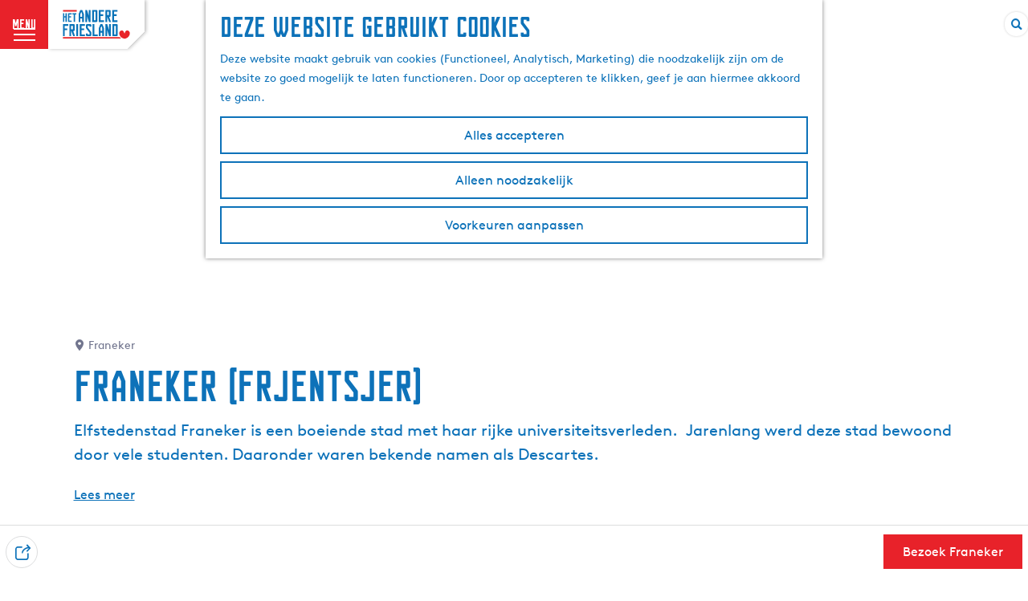

--- FILE ---
content_type: text/html; charset=UTF-8
request_url: https://www.zuidoostfriesland.nl/alle-locaties/102863697/franeker-frentsjer
body_size: 12500
content:
<!DOCTYPE html>




        
<html lang="nl">
<head>
    <meta charset="utf-8">
    <meta http-equiv="X-UA-Compatible" content="IE=edge">
    <meta name="viewport" content="width=device-width, initial-scale=1.0">
    <meta name="msvalidate.01" content="0165B6DFBFDC76DB95E5AD1E4C980388"/>
    <meta name="theme-color" content="#0D72B9">
<meta name="msapplication-TileColor" content="#0D72B9"/>


    <title>
        Franeker (Frjentsjer) | ZuidoostFriesland.nl
    </title>

                                                    <script>
                window.dataLayer = window.dataLayer || [];
                function gtag(){dataLayer.push(arguments);}

                gtag('consent', 'default', {
                    'ad_personalization': 'denied',
                    'ad_storage': 'denied',
                    'ad_user_data': 'denied',
                    'analytics_storage': 'denied',
                    'functionality_storage': 'denied',
                    'personalization_storage': 'denied',
                    'security_storage': 'granted',
                    'wait_for_update': 500
                });
                gtag('set', 'ads_data_redaction', true);
            </script>
                                    <!-- Google Tag Manager -->
            <script>(function(w,d,s,l,i){w[l]=w[l]||[];w[l].push(
                    {'gtm.start': new Date().getTime(),event:'gtm.js'}
                );var f=d.getElementsByTagName(s)[0],
                    j=d.createElement(s),dl=l!='dataLayer'?'&l='+l:'';j.async=true;j.src=
                    'https://www.googletagmanager.com/gtm.js?id='+i+dl;f.parentNode.insertBefore(j,f);
                })(window,document,'script','dataLayer','GTM-K4TPV9Z');
            </script>
            <!-- End Google Tag Manager -->
                                
    
        
            

    <link rel="canonical" href="https://www.zuidoostfriesland.nl/alle-locaties/102863697/franeker-frentsjer" />



            <meta name="description" content="Elfstedenstad Franeker is een boeiende stad met haar rijke universiteitsverleden.  Jarenlang werd deze stad bewoond door vele studenten. Daaronder waren bekende namen als Descartes.">
        
                                <meta property="og:title" content="Franeker (Frjentsjer)" />
                                <meta property="og:description" content="Elfstedenstad Franeker is een boeiende stad met haar rijke universiteitsverleden.  Jarenlang werd deze stad bewoond door vele studenten. Daaronder waren bekende namen als Descartes." />
                                <meta property="og:url" content="https://www.zuidoostfriesland.nl/alle-locaties/102863697/franeker-frentsjer" />
                                <meta property="og:type" content="website" />
                                                <meta property="og:image" content="https://assets.plaece.nl/thumb/PqX8KZTJ7J03dnOJ2FEdgCiDgylqfs-zcM1upVak25o/resizing_type:fit/width:650/height:366/gravity:sm/aHR0cHM6Ly9hc3NldHMucGxhZWNlLm5sL29kcC1mcmllc2xhbmQvaW1hZ2UvZnJhbmVrZXItZWxmc3RlZGVuc3RhZC1mcmllc2xhbmRfMTgxOTEwNTU1Ni5qcGVn.jpeg" />
                        

                                <meta name="twitter:card" content="summary" />
                                <meta name="twitter:title" content="Franeker (Frjentsjer)" />
                                <meta name="twitter:description" content="Elfstedenstad Franeker is een boeiende stad met haar rijke universiteitsverleden.  Jarenlang werd deze stad bewoond door vele studenten. Daaronder waren bekende namen als Descartes." />
            






    
        <link rel="shortcut icon" href="/build/assets/favicon.d91247e2c89359fc1076.ico" type="image/x-icon">
<link rel="apple-touch-icon" href="/build/assets/apple-touch-icon.ff1f944666488629560d.png">
<link rel="apple-touch-icon-precomposed" sizes="57x57" href="/build/assets/apple-touch-icon-57x57.38cd94aa968f64f75b8c.png"/>
<link rel="apple-touch-icon-precomposed" sizes="114x114" href="/build/assets/apple-touch-icon-114x114.6b46dc1923dd962dd00d.png"/>
<link rel="apple-touch-icon-precomposed" sizes="72x72" href="/build/assets/apple-touch-icon-72x72.fbfe67e22ffd73c6358c.png"/>
<link rel="apple-touch-icon-precomposed" sizes="144x144" href="/build/assets/apple-touch-icon-144x144.8c12060ec382d50b9e9c.png"/>
<link rel="apple-touch-icon-precomposed" sizes="60x60" href="/build/assets/apple-touch-icon-60x60.57dfa97185ef95245aa0.png"/>
<link rel="apple-touch-icon-precomposed" sizes="120x120" href="/build/assets/apple-touch-icon-120x120.107c4f7f2eaad3a9eea7.png"/>
<link rel="apple-touch-icon-precomposed" sizes="76x76" href="/build/assets/apple-touch-icon-76x76.71ca6f35ad4f0f81b1d3.png"/>
<link rel="apple-touch-icon-precomposed" sizes="152x152" href="/build/assets/apple-touch-icon-152x152.ff1f944666488629560d.png"/>
<link rel="icon" type="image/png" href="/build/assets/favicon-196x196.ffde056f21167c46d677.png" sizes="196x196"/>
<link rel="icon" type="image/png" href="/build/assets/favicon-96x96.851cbc6719bd2d4cf317.png" sizes="96x96"/>
<link rel="icon" type="image/png" href="/build/assets/favicon-32x32.89837a0aba99d847ca55.png" sizes="32x32"/>
<link rel="icon" type="image/png" href="/build/assets/favicon-16x16.3c649ac0e7cab205233b.png" sizes="16x16"/>
<link rel="icon" type="image/png" href="/build/assets/favicon-128.6728cb2f84e5845db3d9.png" sizes="128x128"/>
<meta name="application-name" content="Digitaal Platform Friesland"/>
<meta name="msapplication-TileColor" content="#0D72B9"/>
<meta name="msapplication-TileImage" content="/build/assets/mstile-144x144.8c12060ec382d50b9e9c.png"/>
<meta name="msapplication-square70x70logo" content="/build/assets/mstile-70x70.6728cb2f84e5845db3d9.png"/>
<meta name="msapplication-square150x150logo" content="/build/assets/mstile-150x150.507db0f60366f95ddacd.png"/>
<meta name="msapplication-wide310x150logo" content="/build/assets/mstile-310x150.e4c95575cdaba61d0044.png"/>
<meta name="msapplication-square310x310logo" content="/build/assets/mstile-310x310.b3e40aa3a0261d26c057.png"/>


            <link rel="stylesheet" href="/build/main.df0f3c5681e17b0a5732.css">
    <link rel="stylesheet" href="/build/main-print.1a63a6d1fb44224b2029.css" media="print">


        <script src="/build/runtime.94be455175ff3fed7ce8.bundle.js" defer></script>
<script src="/build/main.85c419ced2ce39f114f6.bundle.js" defer></script>


    </head>
<body class="locale-nl  is-odp-detail is-odp-location-detail         is-zuidoost-friesland body--theme-default
        "
        data-ga-value=102863697                                                     data-has-no-pageparts="true"
                    data-instant-intensity="viewport"
         data-cookie-bundle-enabled="true">

                                                            <!-- Google Tag Manager (noscript) -->
            <noscript>
                <iframe src="https://www.googletagmanager.com/ns.html?id=GTM-K4TPV9Z"
                    height="0" width="0" style="display:none;visibility:hidden"></iframe>
            </noscript>
            <!-- End Google Tag Manager (noscript) -->
                        
    
                
    <header class="main-header header-light">
        <a href="#main" class="header__skiplink">Ga naar inhoud</a>

        <div class="header__menuwrapper">
            <button data-ga-category="click" data-ga-action="menu" data-ga-label="#" id="mainmenu-toggle"
                    class="header__menu">
                <span class="menutxt">
                    <span class="menutxt__open">menu</span>
                    <span class="menutxt__close">sluit</span>
                </span>
                <span class="menuicon" aria-hidden="true"></span>
            </button>
            <div class="header__logo">
                                        <a href="/" class="main-header__logo">
            <img src="/build/assets/general/logo-zuidoostfriesland.7a3af4dfed5ff2f2535d.svg"
                    alt="ZuidoostFriesland.nl Logo"
                    class="main-header__logo__img">
            <span class="sr-only">Ga naar de homepage</span>
        </a>
    

            </div>
        </div>

        <div class="header__content-wrapper">
            <div class="header__content-wrapper-inner">
                    <nav id="main-nav" class="main-header__nav main-nav" aria-label="Primair">
        <ul class="menu">
                                                                                            <li class="main-nav__parent-wrapper main-nav__parent-wrapper--has-children" data-a11y="close">
                                                        <a href="/uitgelicht" class="main-nav__link main-nav__link-parent main-nav__link--has-children      main-nav-parent-link__theme--default"
                aria-haspopup="true" aria-expanded="false"
                aria-controls="menu__children-31"                
                >
                            <span class="main-nav__link-title button-content--reset">uitgelicht</span>
                                                                                                                                    </a>
                                                            <ul id="menu__children-31" class="menu__children">

                        <li class="main-nav__child__back-button__wrapper">
                <button class="btn--reset main-nav__child__back-button">
                    <span class="icon-font icon-fill-chevron-left" aria-hidden="true"></span>
                    Terug
                </button>
            </li>

                        <li class="main-nav__parent-wrapper-mobile">
                <a href="/uitgelicht" class="main-nav__parent-title">
                    <span class="main-nav__link-title button-content--reset">uitgelicht</span>
                </a>
            </li>

                                            <li class="main-nav__child-wrapper main-nav-child__theme--default">
                <a href="/uitgelicht/kerstmarkten-in-het-andere-friesland" class="main-nav__link main-nav__link-child       main-nav-child-link__theme--default"
                                
                >
                            <span class="main-nav__link-title button-content--reset">Kerstmarkten in Het Andere Friesland</span>
                                                                                                                                    </a>
                                </li>
                                                <li class="main-nav__child-wrapper main-nav-child__theme--default">
                <a href="/uitgelicht/georganiseerde-winterwandelingen" class="main-nav__link main-nav__link-child       main-nav-child-link__theme--default"
                                
                >
                            <span class="main-nav__link-title button-content--reset">Georganiseerde Winterwandelingen</span>
                                                                                                                                    </a>
                                </li>
                                                <li class="main-nav__child-wrapper main-nav-child__theme--default">
                <a href="/uitgelicht/kerstvoorstellingen-in-het-andere-friesland" class="main-nav__link main-nav__link-child       main-nav-child-link__theme--default"
                                
                >
                            <span class="main-nav__link-title button-content--reset">Kerstvoorstellingen in Het Andere Friesland</span>
                                                                                                                                    </a>
                                </li>
                                                <li class="main-nav__child-wrapper main-nav-child__theme--default">
                <a href="/uitgelicht/indoor-zwembaden-in-het-andere-friesland" class="main-nav__link main-nav__link-child       main-nav-child-link__theme--default"
                                
                >
                            <span class="main-nav__link-title button-content--reset">Indoor Zwembaden in Het Andere Friesland</span>
                                                                                                                                    </a>
                                </li>
                                                <li class="main-nav__child-wrapper main-nav-child__theme--default">
                <a href="/uitgelicht/5x-leuke-daguitjes-in-zuidoost-friesland" class="main-nav__link main-nav__link-child       main-nav-child-link__theme--default"
                                
                >
                            <span class="main-nav__link-title button-content--reset">5x leuke daguitjes in Zuidoost Friesland</span>
                                                                                                                                    </a>
                                </li>
                                                <li class="main-nav__child-wrapper main-nav-child__theme--default">
                <a href="/uitgelicht/opfriesen" class="main-nav__link main-nav__link-child       main-nav-child-link__theme--default"
                                
                >
                            <span class="main-nav__link-title button-content--reset">Opfriesen</span>
                                                                                                                                    </a>
                                </li>
                                                <li class="main-nav__child-wrapper main-nav-child__theme--default">
                <a href="/uitgelicht/tips-voor-kids" class="main-nav__link main-nav__link-child       main-nav-child-link__theme--default"
                                
                >
                            <span class="main-nav__link-title button-content--reset">tips voor kids</span>
                                                                                                                                    </a>
                                </li>
                                                <li class="main-nav__child-wrapper main-nav-child__theme--default">
                <a href="/uitgelicht/buitenkunst" class="main-nav__link main-nav__link-child       main-nav-child-link__theme--default"
                                
                >
                            <span class="main-nav__link-title button-content--reset">outdoor art</span>
                                                                                                                                    </a>
                                </li>
                                                <li class="main-nav__child-wrapper main-nav-child__theme--default">
                <a href="/uitgelicht/uitkijktorens" class="main-nav__link main-nav__link-child       main-nav-child-link__theme--default"
                                
                >
                            <span class="main-nav__link-title button-content--reset">uitkijktorens</span>
                                                                                                                                    </a>
                                </li>
                                                <li class="main-nav__child-wrapper main-nav-child__theme--default">
                <a href="/uitgelicht/nationale-parken" class="main-nav__link main-nav__link-child       main-nav-child-link__theme--default"
                                
                >
                            <span class="main-nav__link-title button-content--reset">nationale parken</span>
                                                                                                                                    </a>
                                </li>
                                                <li class="main-nav__child-wrapper main-nav-child__theme--default">
                <a href="/uitgelicht/indoor-activiteiten" class="main-nav__link main-nav__link-child       main-nav-child-link__theme--default"
                                
                >
                            <span class="main-nav__link-title button-content--reset">indoor activiteiten</span>
                                                                                                                                    </a>
                                </li>
                                                <li class="main-nav__child-wrapper main-nav-child__theme--default">
                <a href="/uitgelicht/12-bijzondere-plekken-in-het-andere-friesland" class="main-nav__link main-nav__link-child       main-nav-child-link__theme--default"
                                
                >
                            <span class="main-nav__link-title button-content--reset">12 bijzondere plekken in Het Andere Friesland</span>
                                                                                                                                    </a>
                                </li>
                                                <li class="main-nav__child-wrapper main-nav-child__theme--default">
                <a href="/uitgelicht/interactieve-kaart" class="main-nav__link main-nav__link-child       main-nav-child-link__theme--default"
                                
                >
                            <span class="main-nav__link-title button-content--reset">Interactieve kaart</span>
                                                                                                                                    </a>
                                </li>
                                                <li class="main-nav__child-wrapper main-nav-child__theme--default">
                <a href="/uitgelicht/inspiratiekaart" class="main-nav__link main-nav__link-child       main-nav-child-link__theme--default"
                                
                >
                            <span class="main-nav__link-title button-content--reset">inspiratiekaart</span>
                                                                                                                                    </a>
                                </li>
                        </ul>
                    </li>
                                    <li class="main-nav__parent-wrapper main-nav__parent-wrapper--has-children" data-a11y="close">
                                                        <a href="/ontdekken" class="main-nav__link main-nav__link-parent main-nav__link--has-children      main-nav-parent-link__theme--default"
                aria-haspopup="true" aria-expanded="false"
                aria-controls="menu__children-2"                
                >
                            <span class="main-nav__link-title button-content--reset">ontdekken</span>
                                                                                                                                    </a>
                                                            <ul id="menu__children-2" class="menu__children">

                        <li class="main-nav__child__back-button__wrapper">
                <button class="btn--reset main-nav__child__back-button">
                    <span class="icon-font icon-fill-chevron-left" aria-hidden="true"></span>
                    Terug
                </button>
            </li>

                        <li class="main-nav__parent-wrapper-mobile">
                <a href="/ontdekken" class="main-nav__parent-title">
                    <span class="main-nav__link-title button-content--reset">ontdekken</span>
                </a>
            </li>

                                            <li class="main-nav__child-wrapper main-nav-child__theme--default">
                <a href="/ontdekken/ode-aan-het-landschap" class="main-nav__link main-nav__link-child       main-nav-child-link__theme--default"
                                
                >
                            <span class="main-nav__link-title button-content--reset">ode aan het landschap</span>
                                                                                                                                    </a>
                                </li>
                                                <li class="main-nav__child-wrapper main-nav-child__theme--default">
                <a href="/ontdekken/de-friese-adel" class="main-nav__link main-nav__link-child       main-nav-child-link__theme--default"
                                
                >
                            <span class="main-nav__link-title button-content--reset">de friese adel</span>
                                                                                                                                    </a>
                                </li>
                                                <li class="main-nav__child-wrapper main-nav-child__theme--default">
                <a href="/ontdekken/socialisme-in-friesland" class="main-nav__link main-nav__link-child       main-nav-child-link__theme--default"
                                
                >
                            <span class="main-nav__link-title button-content--reset">socialisme in friesland</span>
                                                                                                                                    </a>
                                </li>
                                                <li class="main-nav__child-wrapper main-nav-child__theme--default">
                <a href="/ontdekken/het-nieuwe-eten" class="main-nav__link main-nav__link-child       main-nav-child-link__theme--default"
                                
                >
                            <span class="main-nav__link-title button-content--reset">het nieuwe eten</span>
                                                                                                                                    </a>
                                </li>
                                                <li class="main-nav__child-wrapper main-nav-child__theme--default">
                <a href="/ontdekken/wereldreis" class="main-nav__link main-nav__link-child       main-nav-child-link__theme--default"
                                
                >
                            <span class="main-nav__link-title button-content--reset">op wereldreis</span>
                                                                                                                                    </a>
                                </li>
                        </ul>
                    </li>
                                    <li class="main-nav__parent-wrapper main-nav__parent-wrapper--has-children" data-a11y="close">
                                                        <a href="/bezoeken" class="main-nav__link main-nav__link-parent main-nav__link--has-children      main-nav-parent-link__theme--default"
                aria-haspopup="true" aria-expanded="false"
                aria-controls="menu__children-29"                
                >
                            <span class="main-nav__link-title button-content--reset">beZoeken</span>
                                                                                                                                    </a>
                                                            <ul id="menu__children-29" class="menu__children">

                        <li class="main-nav__child__back-button__wrapper">
                <button class="btn--reset main-nav__child__back-button">
                    <span class="icon-font icon-fill-chevron-left" aria-hidden="true"></span>
                    Terug
                </button>
            </li>

                        <li class="main-nav__parent-wrapper-mobile">
                <a href="/bezoeken" class="main-nav__parent-title">
                    <span class="main-nav__link-title button-content--reset">beZoeken</span>
                </a>
            </li>

                                            <li class="main-nav__child-wrapper main-nav-child__theme--default">
                <a href="/bezoeken/evenementenkalender" class="main-nav__link main-nav__link-child       main-nav-child-link__theme--default"
                                
                >
                            <span class="main-nav__link-title button-content--reset">evenementenkalender</span>
                                                                                                                                    </a>
                                </li>
                                                <li class="main-nav__child-wrapper main-nav-child__theme--default">
                <a href="/bezoeken/overnachten" class="main-nav__link main-nav__link-child       main-nav-child-link__theme--default"
                                
                >
                            <span class="main-nav__link-title button-content--reset">overnachten</span>
                                                                                                                                    </a>
                                </li>
                                                <li class="main-nav__child-wrapper main-nav-child__theme--default">
                <a href="/bezoeken/eten-drinken" class="main-nav__link main-nav__link-child       main-nav-child-link__theme--default"
                                
                >
                            <span class="main-nav__link-title button-content--reset">eten &amp; drinken</span>
                                                                                                                                    </a>
                                </li>
                                                <li class="main-nav__child-wrapper main-nav-child__theme--default">
                <a href="/bezoeken/activiteiten-bezienswaardigheden" class="main-nav__link main-nav__link-child       main-nav-child-link__theme--default"
                                
                >
                            <span class="main-nav__link-title button-content--reset">zien &amp; doen</span>
                                                                                                                                    </a>
                                </li>
                                                <li class="main-nav__child-wrapper main-nav-child__theme--default">
                <a href="/bezoeken/dorpen" class="main-nav__link main-nav__link-child       main-nav-child-link__theme--default"
                                
                >
                            <span class="main-nav__link-title button-content--reset">dorpen</span>
                                                                                                                                    </a>
                                </li>
                        </ul>
                    </li>
                                    <li class="main-nav__parent-wrapper main-nav__parent-wrapper--has-children" data-a11y="close">
                                                        <a href="/routes-overzicht" class="main-nav__link main-nav__link-parent main-nav__link--has-children      main-nav-parent-link__theme--default"
                aria-haspopup="true" aria-expanded="false"
                aria-controls="menu__children-30"                
                >
                            <span class="main-nav__link-title button-content--reset">routes</span>
                                                                                                                                    </a>
                                                            <ul id="menu__children-30" class="menu__children">

                        <li class="main-nav__child__back-button__wrapper">
                <button class="btn--reset main-nav__child__back-button">
                    <span class="icon-font icon-fill-chevron-left" aria-hidden="true"></span>
                    Terug
                </button>
            </li>

                        <li class="main-nav__parent-wrapper-mobile">
                <a href="/routes-overzicht" class="main-nav__parent-title">
                    <span class="main-nav__link-title button-content--reset">routes</span>
                </a>
            </li>

                                            <li class="main-nav__child-wrapper main-nav-child__theme--default">
                <a href="/routes-overzicht/camperroutes" class="main-nav__link main-nav__link-child       main-nav-child-link__theme--default"
                                
                >
                            <span class="main-nav__link-title button-content--reset">camperroutes</span>
                                                                                                                                    </a>
                                </li>
                                                <li class="main-nav__child-wrapper main-nav-child__theme--default">
                <a href="/routes-overzicht/vaarroutes" class="main-nav__link main-nav__link-child       main-nav-child-link__theme--default"
                                
                >
                            <span class="main-nav__link-title button-content--reset">vaarroutes</span>
                                                                                                                                    </a>
                                </li>
                                                <li class="main-nav__child-wrapper main-nav-child__theme--default">
                <a href="/routes-overzicht/fietsroutes" class="main-nav__link main-nav__link-child       main-nav-child-link__theme--default"
                                
                >
                            <span class="main-nav__link-title button-content--reset">fietsroutes</span>
                                                                                                                                    </a>
                                </li>
                                                <li class="main-nav__child-wrapper main-nav-child__theme--default">
                <a href="/routes-overzicht/wandelroutes" class="main-nav__link main-nav__link-child       main-nav-child-link__theme--default"
                                
                >
                            <span class="main-nav__link-title button-content--reset">wandelroutes</span>
                                                                                                                                    </a>
                                </li>
                                                <li class="main-nav__child-wrapper main-nav-child__theme--default">
                <a href="/routes-overzicht/ruiterroutes" class="main-nav__link main-nav__link-child       main-nav-child-link__theme--default"
                                
                >
                            <span class="main-nav__link-title button-content--reset">ruiterroutes</span>
                                                                                                                                    </a>
                                </li>
                                                <li class="main-nav__child-wrapper main-nav-child__theme--default">
                <a href="/routes-overzicht/autopuzzeltochten" class="main-nav__link main-nav__link-child       main-nav-child-link__theme--default"
                                
                >
                            <span class="main-nav__link-title button-content--reset">autopuzzeltochten</span>
                                                                                                                                    </a>
                                </li>
                                                <li class="main-nav__child-wrapper main-nav-child__theme--default">
                <a href="/routes-overzicht/beleefroutes" class="main-nav__link main-nav__link-child       main-nav-child-link__theme--default"
                                
                >
                            <span class="main-nav__link-title button-content--reset">beleefroutes</span>
                                                                                                                                    </a>
                                </li>
                        </ul>
                    </li>
                                                                        <li class="main-nav__parent-wrapper main-nav-parent__theme--default">
                <a href="/magazine" class="main-nav__link main-nav__link-parent       main-nav-parent-link__theme--default"
                                
                >
                            <span class="main-nav__link-title button-content--reset">Magazine</span>
                                                                                                                                    </a>
                                </li>
                                                                                </ul>
    </nav>
    <div class="main-nav__overlay"></div>
                
            </div>
        </div>

        <div class="headerdots__wrapper">
                        
                                        <div class="header__topmenu">
                                            <a class="headerdots__link" href="https://www.zuidoostfriesland.nl/zoeken" >Zoeken</a>
                                            <a class="headerdots__link" href="https://www.zuidoostfriesland.nl/contact" >Contact</a>
                                            <a class="headerdots__link" href="https://www.zuidoostfriesland.nl/ondernemers" >Voor ondernemers</a>
                                    </div>
            
                            <ul class="handles">
                                                    
                                
        
                                    <form method="get" action="/zoeken" class="main-header__search">
                        <input type="search" name="query" aria-label="Zoeken"
                    placeholder="" class="main-header__search-input"
                    value="">
            <button type="submit" class="main-header__search-btn">
                <span class="main-header__search-icon icon-font icon-fill-magnifyglass" aria-hidden="true"></span>
                <span class="sr-only">Zoeken</span>
            </button>
        </form>
    
                </ul>

                                        </div>
    </header>

    
        <main id="main">

                
            

            <div class="odp-detail-container odp-detail-container--stretch-full odp-detail-container--stretch-full--location">
            <script type="application/ld+json">
        {"@context":"https:\/\/schema.org","name":"Franeker (Frjentsjer)","description":"Elfstedenstad Franeker is een boeiende stad met haar rijke universiteitsverleden.\u00a0\u00a0Jarenlang werd deze stad bewoond door vele studenten. Daaronder waren bekende namen als Descartes.","@type":"Place","image":["https:\/\/assets.plaece.nl\/odp-friesland\/image\/franeker-elfstedenstad-friesland_1819105556.jpeg"],"URL":"https:\/\/www.zuidoostfriesland.nl\/alle-locaties\/102863697\/franeker-frentsjer","address":{"@type":"PostalAddress","addressCountry":"NL","postalCode":"8801 LZ","streetAddress":null,"addressLocality":"Franeker"},"geo":{"latitude":53.185885,"longitude":5.54431,"@type":"GeoCoordinates"}}
    </script>
                        <script>
          window.dataLayer = window.dataLayer || [];
          window.dataLayer.push({"categories":["route-poi"],"city":"Franeker"});
        </script>
    

        
                                            <div class="item-details general-content ">
                    <div class="item-details__header item-details__location-header">
                            <div class="splide__carousel item-carousel">
                            <span class="anchor" id="item-details__carousel"></span>
                        <div class="splide splide__main item-carousel__container"
                            data-splide='{
    "type":"slide",
    "arrows":false,
    "pagination":true,
    "keyboard":false,
    "slideFocus":false,
    "flickPower":50,
    "video": {
    "autoplay": "1",
    "mute": "1",
    "playerOptions": {
        "vimeo": {
            "controls": "1"
        },
        "youtube": {
            "controls": "1"
        }
    }
    },
    "classes": {
        "pagination": "splide__pagination item-carousel__pagination",
        "page": "splide__pagination__page item-carousel__pagination-page"
    },
    "drag":false
        ,"i18n": {
        "prev": "Vorige slide"
        ,"next": "Volgende slide"
        ,"first": "Ga naar eerste slide"
        ,"last": "Ga naar laatste slide"
        ,"slideX": "Ga naar slide %s"
        ,"pageX": "Ga naar pagina %s"
        ,"play": "Start automatisch afspelen"
        ,"pause": "Pauzeer automatisch afspelen"
        ,"carousel": "carousel"
        ,"select": "Selecteer slide om te tonen"
        ,"slide": "slide"
        ,"slideLabel": "%s van %s"
        ,"playVideo": "Video afspelen"
    }
    
}' >
                                                                                            <div class="splide__track item-carousel__track">
                        <ul class="splide__list item-carousel__list">
                                                                                                                                                                                                                                                                                                        <li class="splide__slide item-carousel__item-container file-image">
                                                                                                                                                                                <picture class="img__wrapper img--theme-default item-carousel__item"
                    >
                                                                                                                                                                        <source type="image/webp"
                                        srcset="https://assets.plaece.nl/thumb/2kuvmS3VA6GJ_tvKPjhvWIUmlQH3Klqi0LWtssWsC_4/resizing_type:fit/width:960/height:0/gravity:sm/enlarge:0/aHR0cHM6Ly9hc3NldHMucGxhZWNlLm5sL29kcC1mcmllc2xhbmQvaW1hZ2UvZnJhbmVrZXItZWxmc3RlZGVuc3RhZC1mcmllc2xhbmRfMTgxOTEwNTU1Ni5qcGVn.webp" media="(max-width: 500px)">
                                                                            <source srcset="https://assets.plaece.nl/thumb/xAL-xPWYXKw0bwzr9JCNa7jKMOhZyrxpzVLe3vYzCFk/resizing_type:fit/width:960/height:0/gravity:sm/enlarge:0/aHR0cHM6Ly9hc3NldHMucGxhZWNlLm5sL29kcC1mcmllc2xhbmQvaW1hZ2UvZnJhbmVrZXItZWxmc3RlZGVuc3RhZC1mcmllc2xhbmRfMTgxOTEwNTU1Ni5qcGVn.jpeg" media="(max-width: 500px)">
                                                                                                                                                        <source type="image/webp"
                                        srcset="https://assets.plaece.nl/thumb/RJlKWIipbYAIq3zyI2H_CLR7LltX1giwox7ViG1LgeI/resizing_type:fit/width:1280/height:0/gravity:sm/enlarge:0/aHR0cHM6Ly9hc3NldHMucGxhZWNlLm5sL29kcC1mcmllc2xhbmQvaW1hZ2UvZnJhbmVrZXItZWxmc3RlZGVuc3RhZC1mcmllc2xhbmRfMTgxOTEwNTU1Ni5qcGVn.webp" media="(max-width: 1079px)">
                                                                            <source srcset="https://assets.plaece.nl/thumb/f3dFDUOn2zh24yg_9a6yeyIZnjE5DTly-_fe48OeJj0/resizing_type:fit/width:1280/height:0/gravity:sm/enlarge:0/aHR0cHM6Ly9hc3NldHMucGxhZWNlLm5sL29kcC1mcmllc2xhbmQvaW1hZ2UvZnJhbmVrZXItZWxmc3RlZGVuc3RhZC1mcmllc2xhbmRfMTgxOTEwNTU1Ni5qcGVn.jpeg" media="(max-width: 1079px)">
                                                                                                                                                        <source type="image/webp"
                                        srcset="https://assets.plaece.nl/thumb/ItNJHSFaPjXmsUs429XB2zw-fiSA3A9B1jC755AVIEE/resizing_type:fit/width:1580/height:0/gravity:sm/enlarge:0/aHR0cHM6Ly9hc3NldHMucGxhZWNlLm5sL29kcC1mcmllc2xhbmQvaW1hZ2UvZnJhbmVrZXItZWxmc3RlZGVuc3RhZC1mcmllc2xhbmRfMTgxOTEwNTU1Ni5qcGVn.webp">
                                                                            <source srcset="https://assets.plaece.nl/thumb/OMFWeO83omV0brpz-N1bAuVbigaEg-wVO2gQC-g4cCs/resizing_type:fit/width:1580/height:0/gravity:sm/enlarge:0/aHR0cHM6Ly9hc3NldHMucGxhZWNlLm5sL29kcC1mcmllc2xhbmQvaW1hZ2UvZnJhbmVrZXItZWxmc3RlZGVuc3RhZC1mcmllc2xhbmRfMTgxOTEwNTU1Ni5qcGVn.jpeg">
                                                    <img src="https://assets.plaece.nl/thumb/xAL-xPWYXKw0bwzr9JCNa7jKMOhZyrxpzVLe3vYzCFk/resizing_type:fit/width:960/height:0/gravity:sm/enlarge:0/aHR0cHM6Ly9hc3NldHMucGxhZWNlLm5sL29kcC1mcmllc2xhbmQvaW1hZ2UvZnJhbmVrZXItZWxmc3RlZGVuc3RhZC1mcmllc2xhbmRfMTgxOTEwNTU1Ni5qcGVn.jpeg"
                        class="img__main "
                        alt="Franeker" 
                        >
            </picture>
                                            </li>
                                                                                                                                                                </ul>
                    </div>
                
    <style>
        .item-carousel__pagination {
            --pagination-label: ' van 1';
        }
    </style>
            </div>
        </div>
    
        <div class="item-details__header-intro container-medium container-padding">
                <h1 class="item__title">
        Franeker (Frjentsjer)

                
            </h1>

                            <p class="back_link-wrapper">
        <a class="btn btn-back" href="javascript:history.back();">
            <span class="btn-back__icon icon-font icon-fill-chevron-left" aria-hidden="true"></span>
            Terug
        </a>
    </p>

                                

                                
                                <p class="item-details__location">
        <span class="icon-font icon-fill-marker1" aria-hidden="true"></span>
                                Franeker
    </p>

                                    <p class="item-details__intro-wrapper item-details__block">
            Elfstedenstad Franeker is een boeiende stad met haar rijke universiteitsverleden.  Jarenlang werd deze stad bewoond door vele studenten. Daaronder waren bekende namen als Descartes.
        </p>
        <button class="item-details__intro-btn button--reset button--link">Lees meer</button>

                    </div>
    </div>

                    <div class="item-details__item-details-body item-details__location-details-body container-medium container-padding">
        <div class="item-details__left">
                                                
        <div class="item-details__media-block-list-wrapper item-details__block">
                        <h2 class="item-details__heading item-details__heading-media-block">Neem alvast een kijkje</h2>
                                                <ul class="item-lightbox__item-container file-image tiles--media-detail"
                        data-count="1">
                                                                                                                                                                                                                                                                                        <li class="item-lightbox__item-link item-lightbox__item-link--image image-link button--reset">
                                                                                                                                                                                                                                                                                                                                                                                                                                                <picture class="img__wrapper img--theme-default button-content--reset item-lightbox__image"
                    >
                                                                                                                                                                        <source type="image/webp"
                                        srcset="https://assets.plaece.nl/thumb/WtDhiitE89U7KdOE9kvjbtaCP5LVqRnbguRpx0Kh9aA/resizing_type:fit/width:640/height:0/gravity:sm/enlarge:0/aHR0cHM6Ly9hc3NldHMucGxhZWNlLm5sL29kcC1mcmllc2xhbmQvaW1hZ2UvZnJhbmVrZXItZWxmc3RlZGVuc3RhZC1mcmllc2xhbmRfMTgxOTEwNTU1Ni5qcGVn.webp">
                                                                            <source srcset="https://assets.plaece.nl/thumb/I9TcKzXaEUKpyF50C7DdYXa5e34ZtUFi78zM7nQcXWE/resizing_type:fit/width:640/height:0/gravity:sm/enlarge:0/aHR0cHM6Ly9hc3NldHMucGxhZWNlLm5sL29kcC1mcmllc2xhbmQvaW1hZ2UvZnJhbmVrZXItZWxmc3RlZGVuc3RhZC1mcmllc2xhbmRfMTgxOTEwNTU1Ni5qcGVn.jpeg">
                                                    <img src="https://assets.plaece.nl/thumb/I9TcKzXaEUKpyF50C7DdYXa5e34ZtUFi78zM7nQcXWE/resizing_type:fit/width:640/height:0/gravity:sm/enlarge:0/aHR0cHM6Ly9hc3NldHMucGxhZWNlLm5sL29kcC1mcmllc2xhbmQvaW1hZ2UvZnJhbmVrZXItZWxmc3RlZGVuc3RhZC1mcmllc2xhbmRfMTgxOTEwNTU1Ni5qcGVn.jpeg"
                        class="img__main "
                        alt="Franeker" loading="lazy"
                        >
            </picture>
                                                                                                                                                                                                                                                                            <button class="link-overlay button--reset"
                                                            data-modal-target="#impression__carousel__template"
                                                            data-modal-lightbox="#impression__carousel"
                                                            data-modal-lightbox-index="0"
                                                            aria-haspopup="dialog">
                                                                                                                                                                                                                                    <span class="sr-only">Open popup met vergrote afbeelding Franeker</span>
                                                    </button>
                                                                                                                                                                        </li>
                                                                                                                        </ul>
            

    
                                                <template id="impression__carousel__template">
                        <div id="impression__carousel"
                                class="splide__carousel item-lightbox-popup__carousel modal-lightbox__carousel">
                            <div class="splide splide__main item-lightbox-popup__main modal-lightbox__main"
                                                                                                        data-splide='{
                                    "type":"fade"
                                    ,"live":false
                                    ,"autoplay":"pause"
                                    ,"perPage": 1
                                    ,"arrows": false
                                    ,"pagination": false
                                    ,"flickPower":100
                                    ,"rewind":true
                                        ,"i18n": {
        "prev": "Vorige slide"
        ,"next": "Volgende slide"
        ,"first": "Ga naar eerste slide"
        ,"last": "Ga naar laatste slide"
        ,"slideX": "Ga naar slide %s"
        ,"pageX": "Ga naar pagina %s"
        ,"play": "Start automatisch afspelen"
        ,"pause": "Pauzeer automatisch afspelen"
        ,"carousel": "carousel"
        ,"select": "Selecteer slide om te tonen"
        ,"slide": "slide"
        ,"slideLabel": "%s van %s"
        ,"playVideo": "Video afspelen"
    }
    
                                    }'
                                     aria-label="Mediagalerij van Franeker (Frjentsjer)">
                                                                                                <div class="splide__track item-lightbox-popup__track modal-lightbox__track">
                                    <ul class="splide__list item-lightbox-popup__list modal-lightbox__list">
                                                                                                                                                                                                                                                                                                                                                <li class="splide__slide item-lightbox-popup__slide modal-lightbox__slide">
                                                                                                                                                                                                <picture class="img__wrapper img--theme-default item-lightbox-popup__picture modal-lightbox__picture"
                    >
                                                                                                                                                                        <source type="image/webp"
                                        srcset="https://assets.plaece.nl/thumb/2kuvmS3VA6GJ_tvKPjhvWIUmlQH3Klqi0LWtssWsC_4/resizing_type:fit/width:960/height:0/gravity:sm/enlarge:0/aHR0cHM6Ly9hc3NldHMucGxhZWNlLm5sL29kcC1mcmllc2xhbmQvaW1hZ2UvZnJhbmVrZXItZWxmc3RlZGVuc3RhZC1mcmllc2xhbmRfMTgxOTEwNTU1Ni5qcGVn.webp" media="(max-width: 500px)">
                                                                            <source srcset="https://assets.plaece.nl/thumb/xAL-xPWYXKw0bwzr9JCNa7jKMOhZyrxpzVLe3vYzCFk/resizing_type:fit/width:960/height:0/gravity:sm/enlarge:0/aHR0cHM6Ly9hc3NldHMucGxhZWNlLm5sL29kcC1mcmllc2xhbmQvaW1hZ2UvZnJhbmVrZXItZWxmc3RlZGVuc3RhZC1mcmllc2xhbmRfMTgxOTEwNTU1Ni5qcGVn.jpeg" media="(max-width: 500px)">
                                                                                                                                                        <source type="image/webp"
                                        srcset="https://assets.plaece.nl/thumb/RJlKWIipbYAIq3zyI2H_CLR7LltX1giwox7ViG1LgeI/resizing_type:fit/width:1280/height:0/gravity:sm/enlarge:0/aHR0cHM6Ly9hc3NldHMucGxhZWNlLm5sL29kcC1mcmllc2xhbmQvaW1hZ2UvZnJhbmVrZXItZWxmc3RlZGVuc3RhZC1mcmllc2xhbmRfMTgxOTEwNTU1Ni5qcGVn.webp" media="(max-width: 1079px)">
                                                                            <source srcset="https://assets.plaece.nl/thumb/f3dFDUOn2zh24yg_9a6yeyIZnjE5DTly-_fe48OeJj0/resizing_type:fit/width:1280/height:0/gravity:sm/enlarge:0/aHR0cHM6Ly9hc3NldHMucGxhZWNlLm5sL29kcC1mcmllc2xhbmQvaW1hZ2UvZnJhbmVrZXItZWxmc3RlZGVuc3RhZC1mcmllc2xhbmRfMTgxOTEwNTU1Ni5qcGVn.jpeg" media="(max-width: 1079px)">
                                                                                                                                                        <source type="image/webp"
                                        srcset="https://assets.plaece.nl/thumb/ItNJHSFaPjXmsUs429XB2zw-fiSA3A9B1jC755AVIEE/resizing_type:fit/width:1580/height:0/gravity:sm/enlarge:0/aHR0cHM6Ly9hc3NldHMucGxhZWNlLm5sL29kcC1mcmllc2xhbmQvaW1hZ2UvZnJhbmVrZXItZWxmc3RlZGVuc3RhZC1mcmllc2xhbmRfMTgxOTEwNTU1Ni5qcGVn.webp" media="(max-width: 1650px)">
                                                                            <source srcset="https://assets.plaece.nl/thumb/OMFWeO83omV0brpz-N1bAuVbigaEg-wVO2gQC-g4cCs/resizing_type:fit/width:1580/height:0/gravity:sm/enlarge:0/aHR0cHM6Ly9hc3NldHMucGxhZWNlLm5sL29kcC1mcmllc2xhbmQvaW1hZ2UvZnJhbmVrZXItZWxmc3RlZGVuc3RhZC1mcmllc2xhbmRfMTgxOTEwNTU1Ni5qcGVn.jpeg" media="(max-width: 1650px)">
                                                                                                                                                        <source type="image/webp"
                                        srcset="https://assets.plaece.nl/thumb/IfnVgJgFKjH1QiMu5L9qZ_aha8lnHff7diZBWa9njPE/resizing_type:fit/width:1900/height:0/gravity:sm/enlarge:0/aHR0cHM6Ly9hc3NldHMucGxhZWNlLm5sL29kcC1mcmllc2xhbmQvaW1hZ2UvZnJhbmVrZXItZWxmc3RlZGVuc3RhZC1mcmllc2xhbmRfMTgxOTEwNTU1Ni5qcGVn.webp">
                                                                            <source srcset="https://assets.plaece.nl/thumb/cPPt2vWdWYIRFW0Gi1_-GOt1IM5iJehT1P_UJfftRw8/resizing_type:fit/width:1900/height:0/gravity:sm/enlarge:0/aHR0cHM6Ly9hc3NldHMucGxhZWNlLm5sL29kcC1mcmllc2xhbmQvaW1hZ2UvZnJhbmVrZXItZWxmc3RlZGVuc3RhZC1mcmllc2xhbmRfMTgxOTEwNTU1Ni5qcGVn.jpeg">
                                                    <img src="https://assets.plaece.nl/thumb/xAL-xPWYXKw0bwzr9JCNa7jKMOhZyrxpzVLe3vYzCFk/resizing_type:fit/width:960/height:0/gravity:sm/enlarge:0/aHR0cHM6Ly9hc3NldHMucGxhZWNlLm5sL29kcC1mcmllc2xhbmQvaW1hZ2UvZnJhbmVrZXItZWxmc3RlZGVuc3RhZC1mcmllc2xhbmRfMTgxOTEwNTU1Ni5qcGVn.jpeg"
                        class="img__main item-lightbox-popup__img modal-lightbox__img"
                        alt="Franeker" loading="lazy"
                        >
            </picture>
                                                    </li>
                                                
                                                                                                                            </ul>
                                </div>
                            </div>
                        </div>
                    </template>
                            
        </div>
    
                                                <div  data-controller="live" data-live-name-value="RelatedItems" data-live-url-value="/nl/_components/RelatedItems" id="live-3802496381-0" data-live-props-value="{&quot;tabs&quot;:[],&quot;item&quot;:&quot;{\&quot;id\&quot;:128293,\&quot;locale\&quot;:\&quot;nl\&quot;,\&quot;tags\&quot;:[],\&quot;markers\&quot;:[\&quot;11s-combitrip-cultuur\&quot;,\&quot;11s-combitrip-architectuur\&quot;,\&quot;11s-combitrip-ov\&quot;],\&quot;categories\&quot;:[{\&quot;id\&quot;:11180}],\&quot;coordinate\&quot;:{\&quot;latitude\&quot;:53.185885,\&quot;longitude\&quot;:5.54431},\&quot;features\&quot;:{},\&quot;type\&quot;:\&quot;location\&quot;}&quot;,&quot;activeConfig&quot;:null,&quot;onlyDisplayTypes&quot;:{&quot;location&quot;:{&quot;location&quot;:[&quot;_top_with_location&quot;],&quot;event&quot;:[&quot;_top_same_location&quot;],&quot;deal&quot;:[&quot;_top_same_location&quot;]},&quot;event&quot;:{&quot;event&quot;:[&quot;_top_same_location&quot;,&quot;same_category&quot;]}},&quot;@attributes&quot;:{&quot;id&quot;:&quot;live-3802496381-0&quot;},&quot;@checksum&quot;:&quot;6uB76sfsZR+t5kBOuB6yJzMZR28adzFt8U+OkDqwEgg=&quot;}"
            data-action="live:appear->live#$render" loading="lazy"
    >
                                                </div>

                                                                    <button class="button--reset item-details__toggle" data-accordion aria-controls="item-details__longdescription"
            aria-expanded="false"
            id="item-details__longdescription-title">
                    <span class="item-details__toggletheme-icon icon-font icon-fill-info button-content--reset"
                    aria-hidden="true"></span>
            Meer informatie

                    <span class="item-details__toggle-icon icon-font icon-fill-chevron-right"
                    aria-hidden="true"></span>
             </button>
                <div id="item-details__longdescription"
                class="accordion__content item-details__long-description-wrapper item-details__toggle-content"
                 aria-hidden="false" aria-labelledby="item-details__longdescription-title">
            <p>Elfstedenstad Franeker is een boeiende stad met haar rijke universiteitsverleden.  </p>
<p>Jarenlang werd deze stad bewoond door vele studenten daaronder waren bekende namen als Descartes en Anna Maria von Schurman. Nu kun je die historie terugvinden in Museum Martena. De fontein van de stad is ook gebaseerd op een wereldberoemde vinding uit Franeker.  </p>
<p>En wie Franeker bezoekt, ontkomt niet aan het Eise Eisinga Planetarium: een astronomische bezienswaardigheid! </p>
<p>Franeker zal je verrassen met haar oude straatjes en gebouwen. Daarnaast is dit het kaats-walhalla van Friesland: op een grasveld in de stad wordt ieder jaar de belangrijkste kaatswedstrijd van het jaar gespeeld: de PC.</p>
<p>Lees alles over Franeker op de webiste van de <a href="https://www.oudezee.nl/nl/streken-steden/franeker" target="_blank" rel="noreferrer noopener">Oude Zee</a>. </p>
        </div>
    
                                                        
                            
                            
                            
                        
        
        
                                    </div>
                    <div class="item-details__right">
                <div class="item-details__sticky-content">
                                                            <div class="item-details__highlight-attributes item-details__block">
                            <dl class="highlight-attributes__wrapper">
                                                <div class="highlight-attributes__item highlight-attributes__item--distance-to-location item-details__highlight--distance-to-location highlight-attributes__item--has-icon icon-font icon-fill-gps"
         data-controller="distance-toggle"
    >
                    <dt class="highlight-attributes__term">Afstand tot jouw locatie:</dt>
                            <dd class="highlight-attributes__details"
                data-controller="distance"
                data-distance-to-value="53.185885, 5.54431"
                data-distance-long-unit-value=" kilometer"
                data-distance-short-unit-value=" meter"
            ></dd>
            </div>

                                    </dl>
                    </div>
    
                                                    <div class="odp-contact-information--container item-details__block">
                            <span class="anchor" id="item-details__contact-information"></span>
                            <div class="odp-contact-information">
        <div class="odp-contact-information__general">
                            <div class="odp-contact-information__column">
                    <p class="odp-contact-information__name">
                        Hier vind je
                                                    Franeker (Frjentsjer)
                                            </p>
                            <address class="odp-contact-information__address">
                                                                                                            <span class="item-address__zipcode">8801 LZ&nbsp;</span>
                        <span class="item-address__city">Franeker</span>
                        
    </address>

                                <a                             href="https://www.google.com/maps/dir/?api=1&amp;destination=53.185885%2C5.54431"
                                                class="odp-contact-information__route__link"
                                                data-ga-category="item-generic"
                                                data-ga-action="generic-route"
                                                target="_blank"
                    >                Plan je route
                <span class="sr-only">naar Franeker (Frjentsjer)</span>
                <br/>
            </a>                                <p class="odp-contact-information__route__distance"
            data-controller="distance"
            data-distance-to-value="53.185885, 5.54431"
            data-distance-long-unit-value=" km"
            data-distance-short-unit-value=" m"
            data-distance-label-value="vanaf jouw locatie"
        >
        </p>
    
    
                </div>
                        <div class="odp-contact-information__column">
                    <ul class="list--reset odp-contact-information__contact-options">
                                                                            <li class="list-item--reset contact-options__option contact-options__option--route">
            <a                             href="https://www.google.com/maps/dir/?api=1&amp;destination=53.185885%2C5.54431"
                                                class="contact-options__link"
                                                data-ga-category="item-generic"
                                                data-ga-action="generic-route"
                    >                    <span class="contact-information__icon contact-options__icon icon-font icon-fill-gps"
                          aria-hidden="true"></span>
                                            <span class="contact-options__short-label">Route</span>
                        <span class="contact-options__long-label">Plan je route</span>
                                                                <span class="sr-only">naar Franeker (Frjentsjer)</span>
                                    </a>        </li>
    
                                                                                                                                                                                            <li class="list-item--reset contact-options__option contact-options__option--url">
            <a                             href="https://www.oudezee.nl/nl/streken-steden/franeker"
                                                class="contact-options__link"
                                                data-ga-category="item-generic"
                                                data-ga-action="generic-url-external"
                    >                    <span class="contact-information__icon contact-options__icon icon-font icon-fill-monitor"
                          aria-hidden="true"></span>
                                            <span class="contact-options__short-label">Website</span>
                        <span class="contact-options__long-label">Bekijk de website</span>
                                                                <span class="sr-only">van Franeker (Frjentsjer)</span>
                                    </a>        </li>
    
                        </ul>

            </div>
        </div>
    </div>
        </div>
    
                                    </div>
            </div>
            <div class="item-details__below">
                                        
                                <button class="button--reset item-details__toggle" data-accordion aria-controls="item-details__related-routes"
                aria-expanded="false"
                id="item-details__related-routes-title">
            <span class="item-details__toggletheme-icon icon-font icon-fill-signpost1 button-content--reset"
                    aria-hidden="true"></span>
            Ook leuk
            <span class="item-details__toggle-icon icon-font icon-fill-chevron-right"
                    aria-hidden="true"></span>
        </button>
        <div id="item-details__related-routes"
                class="accordion__content item-details__related-routes-wrapper item-details__toggle-content"
                aria-hidden="true" aria-labelledby="item-details__related-routes-title">
            <div  data-controller="live" data-live-name-value="RelatedItemsList" data-live-url-value="/nl/_components/RelatedItemsList" data-live-listeners-value="[{&quot;action&quot;:&quot;tabUpdated&quot;,&quot;event&quot;:&quot;tabUpdated&quot;}]" id="live-3576672427-0" data-live-props-value="{&quot;itemsPerRow&quot;:3,&quot;tabpanel&quot;:true,&quot;displayStyle&quot;:&quot;carousel&quot;,&quot;item&quot;:&quot;{\&quot;id\&quot;:128293,\&quot;locale\&quot;:\&quot;nl\&quot;,\&quot;tags\&quot;:[],\&quot;markers\&quot;:[\&quot;11s-combitrip-cultuur\&quot;,\&quot;11s-combitrip-architectuur\&quot;,\&quot;11s-combitrip-ov\&quot;],\&quot;categories\&quot;:[{\&quot;id\&quot;:11180}],\&quot;coordinate\&quot;:{\&quot;latitude\&quot;:53.185885,\&quot;longitude\&quot;:5.54431},\&quot;features\&quot;:{},\&quot;type\&quot;:\&quot;location\&quot;}&quot;,&quot;activeConfig&quot;:null,&quot;onlyDisplayTypes&quot;:{&quot;location&quot;:{&quot;route&quot;:[&quot;close_to_location&quot;]},&quot;event&quot;:{&quot;route&quot;:[&quot;close_to_location&quot;]}},&quot;@attributes&quot;:{&quot;id&quot;:&quot;live-3576672427-0&quot;},&quot;@checksum&quot;:&quot;tGo+vy0fTckCc3Zh2a0Sk9TcXP3qQFWzg8+Otula+FI=&quot;}"
            data-action="live:appear->live#$render" loading="lazy"
    >
                                                </div>

        </div>
    
                                    <button class="button--reset item-details__toggle" data-accordion aria-controls="item-details__nearby"
                aria-expanded="true"
                id="item-details__nearby-title">
            <span class="item-details__toggletheme-icon icon-font icon-fill-marker2 button-content--reset" aria-hidden="true"></span>
            In de omgeving
            <span class="item-details__toggle-icon icon-font icon-fill-chevron-right" aria-hidden="true"></span>
        </button>
        <div id="item-details__nearby"
                class="accordion__content item-details__nearby-wrapper item-details__toggle-content"
                aria-hidden="false" aria-labelledby="item-details__nearby-title" style="max-height: 900px">
                                <section  data-controller="toggle-group map-bounding-box live" data-live-name-value="OdpNearbyMap" data-live-url-value="/nl/_components/OdpNearbyMap" data-live-listeners-value="[{&quot;action&quot;:&quot;updateViewport&quot;,&quot;event&quot;:&quot;map:viewportChange&quot;},{&quot;action&quot;:&quot;reload&quot;,&quot;event&quot;:&quot;reload&quot;}]" id="live-2715192730-0" data-live-props-value="{&quot;initialFormData&quot;:null,&quot;currentMarkerIds&quot;:[],&quot;type&quot;:&quot;location&quot;,&quot;id&quot;:128293,&quot;sectionClass&quot;:&quot;item-nearby__wrapper splide__carousel&quot;,&quot;header&quot;:null,&quot;map&quot;:{&quot;center&quot;:{&quot;lat&quot;:53.199627,&quot;lng&quot;:5.793136},&quot;zoom&quot;:10,&quot;fitBoundsToMarkers&quot;:false,&quot;options&quot;:{&quot;tileLayer&quot;:{&quot;url&quot;:&quot;https:\/\/{s}.tile.openstreetmap.org\/{z}\/{x}\/{y}.png&quot;,&quot;attribution&quot;:&quot;Powered by Esri | Esri, HERE, Garmin, USGS, Intermap, INCREMENT P, NRCAN, Esri Japan, METI, Esri China (Hong Kong), NOSTRA, \u00a9 OpenStreetMap contributors, and the GIS User Community&quot;,&quot;options&quot;:[]},&quot;attributionControlOptions&quot;:{&quot;position&quot;:&quot;bottomleft&quot;,&quot;prefix&quot;:&quot;Leaflet&quot;},&quot;zoomControlOptions&quot;:{&quot;position&quot;:&quot;topleft&quot;,&quot;zoomInText&quot;:&quot;&lt;span aria-hidden=\&quot;true\&quot;&gt;+&lt;\/span&gt;&quot;,&quot;zoomInTitle&quot;:&quot;Zoom in&quot;,&quot;zoomOutText&quot;:&quot;&lt;span aria-hidden=\&quot;true\&quot;&gt;&amp;#x2212;&lt;\/span&gt;&quot;,&quot;zoomOutTitle&quot;:&quot;Zoom out&quot;},&quot;@provider&quot;:&quot;leaflet&quot;},&quot;markers&quot;:[{&quot;position&quot;:{&quot;lat&quot;:53.185885,&quot;lng&quot;:5.54431},&quot;title&quot;:&quot;Franeker (Frjentsjer)&quot;,&quot;infoWindow&quot;:null,&quot;icon&quot;:{&quot;type&quot;:&quot;svg&quot;,&quot;width&quot;:24,&quot;height&quot;:24,&quot;html&quot;:&quot;&lt;div class=\&quot;leaflet__marker leaflet__marker--current\&quot;&gt;&lt;span class=\&quot;marker__content\&quot;&gt;Franeker (Frjentsjer)&lt;\/span&gt;&lt;\/div&gt;&quot;},&quot;extra&quot;:{&quot;cluster&quot;:false},&quot;id&quot;:&quot;128293&quot;}],&quot;polygons&quot;:[],&quot;polylines&quot;:[],&quot;circles&quot;:[],&quot;rectangles&quot;:[],&quot;extra&quot;:{&quot;minZoom&quot;:2,&quot;maxZoom&quot;:18,&quot;controlPosition&quot;:&quot;topleft&quot;,&quot;clusterMarkers&quot;:true},&quot;minZoom&quot;:null,&quot;maxZoom&quot;:null},&quot;zoom&quot;:null,&quot;bounds&quot;:null,&quot;bbox&quot;:null,&quot;formName&quot;:&quot;insiders_odp_client_map_category_choice&quot;,&quot;insiders_odp_client_map_category_choice&quot;:{&quot;keys&quot;:[],&quot;_token&quot;:&quot;csrf-token&quot;},&quot;isValidated&quot;:false,&quot;validatedFields&quot;:[],&quot;filterBoxPosition&quot;:&quot;bottom&quot;,&quot;fitMarkersToBounds&quot;:false,&quot;@attributes&quot;:{&quot;id&quot;:&quot;live-2715192730-0&quot;,&quot;data-host-template&quot;:&quot;2164a3be4b673396c60c4ec99aba3e95&quot;,&quot;data-embedded-template-index&quot;:27151927301},&quot;@checksum&quot;:&quot;oOFHX1hiKzj+i44pH3fRoa7R7WuLtb6MLvc8WJojwY0=&quot;}" class="item-nearby__wrapper splide__carousel item-nearby-filters--bottom" aria-label="Kaart" data-toggle-group-active-class-value="item-nearby__filters--active">
                    <span class="anchor" id="item-details__map"></span>
        
                            
                                                                                                    
                    <form name="insiders_odp_client_map_category_choice" method="post" data-model="on(change)|*" id="insiders_odp_client_map_category_choice" data-toggle-group-target="item" data-live-submit-on-change="true" data-splide="{
            &quot;type&quot;:&quot;slide&quot;
            ,&quot;live&quot;:false
            ,&quot;arrows&quot;:false
            ,&quot;destroy&quot;:true
            ,&quot;perPage&quot;: 4
            ,&quot;perMove&quot;:1
            ,&quot;pagination&quot;:false
            ,&quot;flickPower&quot;:100
            ,&quot;breakpoints&quot;: {
                &quot;767&quot;: {
                    &quot;destroy&quot;: true
                }
            }
        }" class="item-nearby__filters splide splide__main">
        
                            <div class="item-nearby__filters-track splide__track">
                <ul class="item-nearby__filters-list splide__list list--reset" id="insiders_odp_client_map_category_choice_keys" data-controller="toggle-group" data-toggle-group-active-class-value="item-nearby__filter-slide--active">
                                    <li class="item-nearby__filter-slide splide__slide list-item--reset" data-toggle-group-target="item" data-a11y="close">
                                                                                                                                            <input type="checkbox" id="insiders_odp_client_map_category_choice_keys_0" name="insiders_odp_client_map_category_choice[keys][]" class="item-nearby__filter-input sr-only" value="97"     >
    <label for="insiders_odp_client_map_category_choice_keys_0" class="item-nearby__filter-button">
                            <span class="item-nearby__filter-icon icon-font icon-fill-cutlery" aria-hidden="true"></span>
    
        <span class="item-nearby__filter-label">Eten en Drinken</span>
    </label>


    
                            </li>
                    <li class="item-nearby__filter-slide splide__slide list-item--reset" data-toggle-group-target="item" data-a11y="close">
                                                                                                                                            <input type="checkbox" id="insiders_odp_client_map_category_choice_keys_1" name="insiders_odp_client_map_category_choice[keys][]" class="item-nearby__filter-input sr-only" value="98"     >
    <label for="insiders_odp_client_map_category_choice_keys_1" class="item-nearby__filter-button">
                            <span class="item-nearby__filter-icon icon-font icon-fill-bed" aria-hidden="true"></span>
    
        <span class="item-nearby__filter-label">Overnachten</span>
    </label>


    
                            </li>
                    <li class="item-nearby__filter-slide splide__slide list-item--reset" data-toggle-group-target="item" data-a11y="close">
                                                                                                                                            <input type="checkbox" id="insiders_odp_client_map_category_choice_keys_2" name="insiders_odp_client_map_category_choice[keys][]" class="item-nearby__filter-input sr-only" value="99"     >
    <label for="insiders_odp_client_map_category_choice_keys_2" class="item-nearby__filter-button">
                            <span class="item-nearby__filter-icon icon-font icon-fill-calendar" aria-hidden="true"></span>
    
        <span class="item-nearby__filter-label">Evenementen</span>
    </label>


    
                            </li>
                    <li class="item-nearby__filter-slide splide__slide list-item--reset" data-toggle-group-target="item" data-a11y="close">
                                                                                                                                            <input type="checkbox" id="insiders_odp_client_map_category_choice_keys_3" name="insiders_odp_client_map_category_choice[keys][]" class="item-nearby__filter-input sr-only" value="100"     >
    <label for="insiders_odp_client_map_category_choice_keys_3" class="item-nearby__filter-button">
                            <span class="item-nearby__filter-icon icon-font icon-fill-signpost" aria-hidden="true"></span>
    
        <span class="item-nearby__filter-label">Te doen</span>
    </label>


    
                            </li>
            </ul>


    </div>
        

                <input type="hidden" id="insiders_odp_client_map_category_choice__token" name="insiders_odp_client_map_category_choice[_token]" data-controller="csrf-protection" class="form-control form-control--input" value="csrf-token"  >

        
                            
                    </form>
            
            
        
                    
    
<a href="#map-skip-714708514" class="leaflet__skiplink">Kaartelementen overslaan</a>
<div data-controller="map map-fullscreen map-polygon map-gesture-handling map-info-window map-route-polyline map-esri-vector map-locate symfony--ux-leaflet-map--map" data-symfony--ux-leaflet-map--map-provider-options-value="{}" data-symfony--ux-leaflet-map--map-center-value="{&quot;lat&quot;:53.199627,&quot;lng&quot;:5.793136}" data-symfony--ux-leaflet-map--map-zoom-value="10" data-symfony--ux-leaflet-map--map-fit-bounds-to-markers-value="false" data-symfony--ux-leaflet-map--map-options-value="{&quot;tileLayer&quot;:{&quot;url&quot;:&quot;https:\/\/{s}.tile.openstreetmap.org\/{z}\/{x}\/{y}.png&quot;,&quot;attribution&quot;:&quot;Powered by Esri | Esri, HERE, Garmin, USGS, Intermap, INCREMENT P, NRCAN, Esri Japan, METI, Esri China (Hong Kong), NOSTRA, \u00a9 OpenStreetMap contributors, and the GIS User Community&quot;,&quot;options&quot;:[]},&quot;attributionControlOptions&quot;:{&quot;position&quot;:&quot;bottomleft&quot;,&quot;prefix&quot;:&quot;Leaflet&quot;},&quot;zoomControlOptions&quot;:{&quot;position&quot;:&quot;topleft&quot;,&quot;zoomInText&quot;:&quot;&lt;span aria-hidden=\&quot;true\&quot;&gt;+&lt;\/span&gt;&quot;,&quot;zoomInTitle&quot;:&quot;Zoom in&quot;,&quot;zoomOutText&quot;:&quot;&lt;span aria-hidden=\&quot;true\&quot;&gt;&amp;#x2212;&lt;\/span&gt;&quot;,&quot;zoomOutTitle&quot;:&quot;Zoom out&quot;},&quot;@provider&quot;:&quot;leaflet&quot;}" data-symfony--ux-leaflet-map--map-markers-value="[{&quot;position&quot;:{&quot;lat&quot;:53.185885,&quot;lng&quot;:5.54431},&quot;title&quot;:&quot;Franeker (Frjentsjer)&quot;,&quot;infoWindow&quot;:null,&quot;icon&quot;:{&quot;type&quot;:&quot;svg&quot;,&quot;width&quot;:24,&quot;height&quot;:24,&quot;html&quot;:&quot;&lt;div class=\&quot;leaflet__marker leaflet__marker--current\&quot;&gt;&lt;span class=\&quot;marker__content\&quot;&gt;Franeker (Frjentsjer)&lt;\/span&gt;&lt;\/div&gt;&quot;},&quot;extra&quot;:{&quot;cluster&quot;:false},&quot;id&quot;:&quot;128293&quot;,&quot;@id&quot;:&quot;dd2cb3728d5ab747&quot;}]" data-symfony--ux-leaflet-map--map-polygons-value="[]" data-symfony--ux-leaflet-map--map-polylines-value="[]" data-symfony--ux-leaflet-map--map-circles-value="[]" data-symfony--ux-leaflet-map--map-rectangles-value="[]" data-symfony--ux-leaflet-map--map-extra-value="{&quot;minZoom&quot;:2,&quot;maxZoom&quot;:18,&quot;controlPosition&quot;:&quot;topleft&quot;,&quot;clusterMarkers&quot;:true}" class="item-nearby__map"></div>
<span id="map-skip-714708514"></span>

<div data-loading="show" aria-hidden="true" class="spinner"></div>

            </section>
        </div>
    
                            </div>
            </div>
            </div>
        
                    <div class="item-details__footer ">
                                                                                                                        <picture class="img__wrapper img--theme-default item-details__footer-img"
                    >
                                                                                                                                                                        <source type="image/webp"
                                        srcset="https://assets.plaece.nl/thumb/aODqx-IFOqBtchTpnPQynd3t310TNGDKGB3LL7saXQM/resizing_type:fill/width:100/height:100/gravity:sm/enlarge:0/aHR0cHM6Ly9hc3NldHMucGxhZWNlLm5sL29kcC1mcmllc2xhbmQvaW1hZ2UvZnJhbmVrZXItZWxmc3RlZGVuc3RhZC1mcmllc2xhbmRfMTgxOTEwNTU1Ni5qcGVn.webp">
                                                                            <source srcset="https://assets.plaece.nl/thumb/RJRkzQdmHdjEBhyTgOloPWO9KbwsWDzD2MkTFwXN3nA/resizing_type:fill/width:100/height:100/gravity:sm/enlarge:0/aHR0cHM6Ly9hc3NldHMucGxhZWNlLm5sL29kcC1mcmllc2xhbmQvaW1hZ2UvZnJhbmVrZXItZWxmc3RlZGVuc3RhZC1mcmllc2xhbmRfMTgxOTEwNTU1Ni5qcGVn.jpeg">
                                                    <img src="https://assets.plaece.nl/thumb/RJRkzQdmHdjEBhyTgOloPWO9KbwsWDzD2MkTFwXN3nA/resizing_type:fill/width:100/height:100/gravity:sm/enlarge:0/aHR0cHM6Ly9hc3NldHMucGxhZWNlLm5sL29kcC1mcmllc2xhbmQvaW1hZ2UvZnJhbmVrZXItZWxmc3RlZGVuc3RhZC1mcmllc2xhbmRfMTgxOTEwNTU1Ni5qcGVn.jpeg"
                        class="img__main "
                        alt="Franeker" loading="lazy"
                        >
            </picture>
        <p class="item-details__footer-name">Franeker (Frjentsjer)</p>

                                        
                            <p class="item-details__footer-share-p">
        <button class="item-details__footer-share button--reset" data-modal-target="#item-details__footer-social"
                aria-haspopup="dialog">
        <span class="button-content--reset icon-font icon-fill-share1 item-details__footer-share-icon"
                aria-hidden="true"></span>
            <span class="button-content--reset item-details__footer-share-txt">Deel</span>
        </button>
    </p>
    <template id="item-details__footer-social">
        <div class="modal__content item-details__footer-social">
                        <div class="social-share">
                                                <h3 class="social__share-title">Deel met vrienden en familie</h3>
                                        <div class="social social__share">
                                                                                                                                                                    <button class="social__link button--reset" data-copy-text="#copyurl869380294"
                                    data-social="link"
                                    data-ga-category="share"
                                    data-ga-label="https://www.zuidoostfriesland.nl/alle-locaties/102863697/franeker-frentsjer"
                                    data-ga-action="link">
                                <span class="social__icon icon-font icon-fill-copy button-content--reset"
                                        aria-hidden="true"></span>
                                <span class="social__name button-content--reset">Link kopiëren</span>
                            </button>
                            <input id="copyurl869380294" class="hidden" value="https://www.zuidoostfriesland.nl/alle-locaties/102863697/franeker-frentsjer">
                                                                                                                                                        <a href="https://www.facebook.com/sharer.php?u=https://www.zuidoostfriesland.nl/alle-locaties/102863697/franeker-frentsjer&amp;title=Franeker+%28Frjentsjer%29" onclick="window.open(this.href, 'socialSharePopup',
'width=500,height=500,toolbar=1,resizable=1'); return false;" class="social__link"
                                    data-social="facebook"
                                    data-ga-category="share"
                                    data-ga-label="https%3A%2F%2Fwww.zuidoostfriesland.nl%2Falle-locaties%2F102863697%2Ffraneker-frentsjer"
                                    data-ga-action="facebook">
                                                                    <span class="social__icon icon-font icon-fill-facebook"
                                            aria-hidden="true"></span>
                                                                    <span class="social__name">
                Facebook
    </span>
                            </a>
                                                                                                                                                        <a href="https://twitter.com/share?text=Franeker+%28Frjentsjer%29&amp;url=https://www.zuidoostfriesland.nl/alle-locaties/102863697/franeker-frentsjer" onclick="window.open(this.href, 'socialSharePopup',
'width=500,height=500,toolbar=1,resizable=1'); return false;" class="social__link"
                                    data-social="x"
                                    data-ga-category="share"
                                    data-ga-label="https%3A%2F%2Fwww.zuidoostfriesland.nl%2Falle-locaties%2F102863697%2Ffraneker-frentsjer"
                                    data-ga-action="x">
                                                                    <span class="social__icon icon-font icon-fill-x"
                                            aria-hidden="true"></span>
                                                                    <span class="social__name">
                X
    </span>
                            </a>
                                                                                                                                                        <a href="https://pinterest.com/pin/create/button/?url=https://www.zuidoostfriesland.nl/alle-locaties/102863697/franeker-frentsjer&amp;description=Franeker+%28Frjentsjer%29" onclick="window.open(this.href, 'socialSharePopup',
'width=500,height=500,toolbar=1,resizable=1'); return false;" class="social__link"
                                    data-social="pinterest"
                                    data-ga-category="share"
                                    data-ga-label="https%3A%2F%2Fwww.zuidoostfriesland.nl%2Falle-locaties%2F102863697%2Ffraneker-frentsjer"
                                    data-ga-action="pinterest">
                                                                    <span class="social__icon icon-font icon-fill-pinterest"
                                            aria-hidden="true"></span>
                                                                    <span class="social__name">
                Pinterest
    </span>
                            </a>
                                                                                                                                                        <a href="https://www.linkedin.com/shareArticle?mini=true&amp;url=https://www.zuidoostfriesland.nl/alle-locaties/102863697/franeker-frentsjer&amp;title=Franeker+%28Frjentsjer%29&amp;summary=&amp;source=" onclick="window.open(this.href, 'socialSharePopup',
'width=500,height=500,toolbar=1,resizable=1'); return false;" class="social__link"
                                    data-social="linkedin"
                                    data-ga-category="share"
                                    data-ga-label="https%3A%2F%2Fwww.zuidoostfriesland.nl%2Falle-locaties%2F102863697%2Ffraneker-frentsjer"
                                    data-ga-action="linkedin">
                                                                    <span class="social__icon icon-font icon-fill-linkedin"
                                            aria-hidden="true"></span>
                                                                    <span class="social__name">
                LinkedIn
    </span>
                            </a>
                                                                                                                                                        <a href="https://api.whatsapp.com/send?text=Franeker+%28Frjentsjer%29+https://www.zuidoostfriesland.nl/alle-locaties/102863697/franeker-frentsjer" onclick="window.open(this.href, 'socialSharePopup',
'width=500,height=500,toolbar=1,resizable=1'); return false;" class="social__link"
                                    data-social="whatsapp"
                                    data-ga-category="share"
                                    data-ga-label="https%3A%2F%2Fwww.zuidoostfriesland.nl%2Falle-locaties%2F102863697%2Ffraneker-frentsjer"
                                    data-ga-action="whatsapp">
                                                                    <span class="social__icon icon-font icon-fill-whatsapp"
                                            aria-hidden="true"></span>
                                                                    <span class="social__name">
                WhatsApp
    </span>
                            </a>
                                                                                                                        <p data-copynotice-success="#copyurl869380294" class="social__copynotice" aria-live="polite">
                            De link is gekopieerd.
                        </p>
                        <p data-copynotice-fail="#copyurl869380294" class="social__copynotice" aria-live="polite">
                            De link kon niet worden gekopieerd.
                        </p>
                                                </div>
        </div>
    
        </div>
    </template>

    
                                                                                                                                                            <a                             href="https://www.oudezee.nl/nl/streken-steden/franeker"
                                                data-ga-category="item-generic"
                                                data-ga-action="generic-website"
                                                class="odp-contact-information__cta-button btn"
                                        >                                                    Bezoek Franeker
                                            </a>                                    
    
        </div>
        </div>


    </main>

                
<footer class="footer">
            <section class="main-footer main-footer--four-columns">
        <div class="footer__column footer__column--left">
            <h4>Nieuwsbrief</h4>
            <p><p>Meld je aan voor onze nieuwsbrief</p><a href="/contact" target="_blank" class="btn">Abonneer nu!</a></p>
        </div>
        <div class="footer__column footer__column--center">
            <h4>Volg ons</h4>
                        
                                    <div class="social">
                                                                                                                                                        <a class="social__link" href="https://www.instagram.com/zuidoostfriesland"
                                                                                data-social="instagram"
                                        data-ga-category="social-media"
                                        data-ga-action="social-instagram">
                                                                            <span class="social__icon icon-font icon-fill-instagram"
                                                aria-hidden="true"></span>
                                                                                                                <span class="social__name">Instagram ZuidoostFriesland.nl</span>
                                                                    </a>
                                                                                                                                                                                                            <a class="social__link" href="https://www.facebook.com/zuidoostfriesland"
                                                                                data-social="facebook"
                                        data-ga-category="social-media"
                                        data-ga-action="social-facebook">
                                                                            <span class="social__icon icon-font icon-fill-facebook"
                                                aria-hidden="true"></span>
                                                                                                                <span class="social__name">Facebook ZuidoostFriesland.nl</span>
                                                                    </a>
                                                                                        </div>
                        
        </div>
                    <div class="footer__column footer__column--quicklinks">
                <h4>Snel naar</h4>
                                                                            <a href="/bezoeken/activiteiten-bezienswaardigheden/wandelen"
                            >wandelen</a><br>
                                                                            <a href="/bezoeken/activiteiten-bezienswaardigheden/fietsen"
                            >fietsen</a><br>
                                                                            <a href="/uitgelicht/tips-voor-kids"
                            >tips voor kids</a><br>
                                                                            <a href="/uitgelicht/turfroute"
                            >turfroute</a><br>
                                                                            <a href="/routes-overzicht/beleefroutes"
                            >beleefroutes</a><br>
                            </div>
                <div class="footer__column footer__column--right">
            <h4>Zuidoost Friesland</h4>
            <p><p><a href="/contact">Contact</a><br> <a href="/ondernemers">Voor ondernemers</a> </p>
</p>
        </div>
    </section>
    <section class="sub-footer">
        <div class="container-fluid">
            <div class="sub-footer__inner">
                                                    <div class="disclaimermenu">
                                                                                                            <a href="/zoeken"
                                    >zoeken</a>
                                                                                                            <a href="/privacy-beleid"
                                    >privacy beleid</a>
                                                                                                            <a href="/disclaimer"
                                    >disclaimer</a>
                                                                                    
                            <a href="/privacy-beleid"
                        class="sub-footer__info__link">privacy beleid</a>
                        
                                        
                            <button data-modal-ajax="/cookie-voorkeuren" aria-haspopup="dialog"
                        class="sub-footer__info__link button--reset button--link">Cookie voorkeuren</button>
                        
            
                    </div>
                            </div>
        </div>
    </section>
</footer>

    
                            
                                        <dialog class="cookie-message__wrapper cookie-message__wrapper--full"
                    data-cookie-bar data-cookie-version="0" data-a11y="focusarray">
                <div class="cookie-message__scroll-container">
                                                                                                                    <h3 class="cookie-message__title">Deze website gebruikt cookies</h3>
                                                                                        <p class="cookie-message__text">
                                                        Deze website maakt gebruik van cookies (Functioneel, Analytisch, Marketing) die noodzakelijk zijn om de website zo goed mogelijk te laten functioneren. Door op accepteren te klikken, geef je aan hiermee akkoord te gaan.
                        </p>
                                    </div>
                                    <div class="cookie-message__button-wrapper">
                        <button class="btn cookie-message__button--accept-all" type="button"
                                data-ga-category="cookie"
                                data-ga-non-interaction
                                data-cookie-accept-all="functional,analytical,marketing"
                                data-cookie-consent-types="functionality_storage,analytics_storage,ad_personalization,ad_storage,ad_user_data,personalization_storage">
                            Alles accepteren
                        </button>
                        <button class="btn--outline cookie-message__button--accept-necessary"
                                type="button"
                                data-ga-category="cookie"
                                data-ga-non-interaction
                                data-cookie-accept-all="functional"
                                data-cookie-consent-types="functionality_storage">
                            Alleen noodzakelijk
                        </button>
                                                                            <button class="btn--outline cookie-message__button--accept-manual"
                                    data-modal-ajax="https://www.zuidoostfriesland.nl/cookie-voorkeuren"
                                    aria-haspopup="dialog"
                                    data-ga-category="cookie"
                                    data-ga-non-interaction>
                                Voorkeuren aanpassen</button>
                                            </div>
                                            </dialog>
            
            
    <div id="modal-spinner" class="modal-spinner spinner" style="display: none;"></div>

<dialog id="modal" class="modal">
    <button type="reset" class="modal-close" data-modal-close>
        <span class="button-content--reset icon-font icon-fill-close-large" title="Sluiten" aria-hidden="true"></span>
        <span class="sr-only">Sluiten</span>
    </button>
    <button type="reset" class="modal-close-underlay" aria-hidden="true" tabindex="-1" data-modal-close></button>
    <div id="modal-container" class="modal-container">

    </div>
</dialog>


                    </body>
</html>
